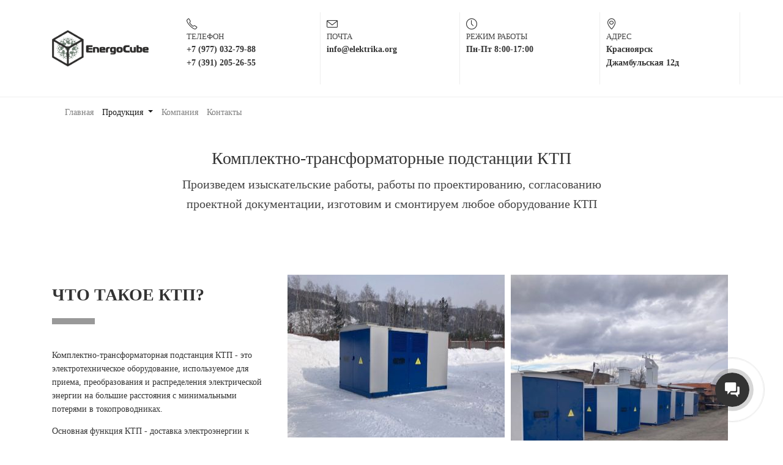

--- FILE ---
content_type: text/html; charset=UTF-8
request_url: https://energocube.ru/komplektno-transformatornye-podstancii/
body_size: 20640
content:
<!DOCTYPE html>
<html xml:lang="ru" lang="ru" class="">
<head>
	<!-- Yandex.Metrika counter -->
<script data-skip-moving="true">(function(m,e,t,r,i,k,a){m[i]=m[i]||function(){(m[i].a=m[i].a||[]).push(arguments)};
					m[i].l=1*new Date();
					for (var j = 0; j < document.scripts.length; j++) {if (document.scripts[j].src === r) { return; }}
					k=e.createElement(t),a=e.getElementsByTagName(t)[0],k.async=1,k.src=r,a.parentNode.insertBefore(k,a)})
					(window, document, "script", "https://mc.yandex.ru/metrika/tag.js", "ym");
					ym('70462708', "init", {
						clickmap:true,
						trackLinks:true,
						accurateTrackBounce:true,
						webvisor:true,
						trackHash:true,
						ecommerce:"dataLayer"
				   });</script>
<!-- /Yandex.Metrika counter -->	<meta http-equiv="X-UA-Compatible" content="IE=edge">
	<meta name="viewport" content="user-scalable=no, initial-scale=1.0, maximum-scale=1.0, width=device-width">
	<meta name="HandheldFriendly" content="true" >
	<meta name="MobileOptimized" content="width">
	<meta name="apple-mobile-web-app-capable" content="yes">
	<title>Комплектно-трансформаторные подстанции - производство и установка</title>
	<meta http-equiv="Content-Type" content="text/html; charset=UTF-8" />
<meta name="description" content="Произведем изыскательские работы, работы по проектированию, согласованию проектной документации, изготовим и смонтируем любое оборудование КТП" />
<script data-skip-moving="true">(function() {const canvas = document.createElement('canvas');let gl;try{gl = canvas.getContext('webgl2') || canvas.getContext('webgl') || canvas.getContext('experimental-webgl');}catch (e){return;}if (!gl){return;}const result = {vendor: gl.getParameter(gl.VENDOR),renderer: gl.getParameter(gl.RENDERER),};const debugInfo = gl.getExtension('WEBGL_debug_renderer_info');if (debugInfo){result.unmaskedVendor = gl.getParameter(debugInfo.UNMASKED_VENDOR_WEBGL);result.unmaskedRenderer = gl.getParameter(debugInfo.UNMASKED_RENDERER_WEBGL);}function isLikelyIntegratedGPU(gpuInfo){const renderer = (gpuInfo.unmaskedRenderer || gpuInfo.renderer || '').toLowerCase();const vendor = (gpuInfo.unmaskedVendor || gpuInfo.vendor || '').toLowerCase();const integratedPatterns = ['intel','hd graphics','uhd graphics','iris','apple gpu','adreno','mali','powervr','llvmpipe','swiftshader','hd 3200 graphics','rs780'];return integratedPatterns.some(pattern => renderer.includes(pattern) || vendor.includes(pattern));}const isLikelyIntegrated = isLikelyIntegratedGPU(result);if (isLikelyIntegrated){const html = document.documentElement;html.classList.add('bx-integrated-gpu', '--ui-reset-bg-blur');}})();</script>
<style type="text/css">
							:root {
								--theme-color-b24button: var(--primary);
							}
						</style>
<style type="text/css">
				:root {
					--primary: #333333 !important;
					--primary-darken-1: hsl(0, 0%, 18%);
					--primary-darken-2: hsl(0, 0%, 15%);
					--primary-darken-3: hsl(0, 0%, 10%);
					--primary-lighten-1: hsl(0, 0%, 30%);
					--primary-opacity-0: rgba(51, 51, 51, 0);
					--primary-opacity-0_05: rgba(51, 51, 51, 0.05);
					--primary-opacity-0_1: rgba(51, 51, 51, 0.1);
					--primary-opacity-0_15: rgba(51, 51, 51, 0.15);
					--primary-opacity-0_2: rgba(51, 51, 51, 0.2);
					--primary-opacity-0_25: rgba(51, 51, 51, 0.25);
					--primary-opacity-0_3: rgba(51, 51, 51, 0.3);
					--primary-opacity-0_35: rgba(51, 51, 51, 0.35);
					--primary-opacity-0_4: rgba(51, 51, 51, 0.4);
					--primary-opacity-0_45: rgba(51, 51, 51, 0.45);
					--primary-opacity-0_5: rgba(51, 51, 51, 0.5);
					--primary-opacity-0_55: rgba(51, 51, 51, 0.55);
					--primary-opacity-0_6: rgba(51, 51, 51, 0.6);
					--primary-opacity-0_65: rgba(51, 51, 51, 0.65);
					--primary-opacity-0_7: rgba(51, 51, 51, 0.7);
					--primary-opacity-0_75: rgba(51, 51, 51, 0.75);
					--primary-opacity-0_8: rgba(51, 51, 51, 0.8);
					--primary-opacity-0_85: rgba(51, 51, 51, 0.85);
					--primary-opacity-0_9: rgba(51, 51, 51, 0.9);
					--primary-opacity-0_95: rgba(51, 51, 51, 0.95);
					--theme-color-main: #444444;
					--theme-color-secondary: hsl(0, 20%, 80%);
					--theme-color-title: #333333;
					--theme-color-strict-inverse: #ffffff;
				}
			</style>
<script data-skip-moving="true">(function(w, d, n) {var cl = "bx-core";var ht = d.documentElement;var htc = ht ? ht.className : undefined;if (htc === undefined || htc.indexOf(cl) !== -1){return;}var ua = n.userAgent;if (/(iPad;)|(iPhone;)/i.test(ua)){cl += " bx-ios";}else if (/Windows/i.test(ua)){cl += ' bx-win';}else if (/Macintosh/i.test(ua)){cl += " bx-mac";}else if (/Linux/i.test(ua) && !/Android/i.test(ua)){cl += " bx-linux";}else if (/Android/i.test(ua)){cl += " bx-android";}cl += (/(ipad|iphone|android|mobile|touch)/i.test(ua) ? " bx-touch" : " bx-no-touch");cl += w.devicePixelRatio && w.devicePixelRatio >= 2? " bx-retina": " bx-no-retina";if (/AppleWebKit/.test(ua)){cl += " bx-chrome";}else if (/Opera/.test(ua)){cl += " bx-opera";}else if (/Firefox/.test(ua)){cl += " bx-firefox";}ht.className = htc ? htc + " " + cl : cl;})(window, document, navigator);</script>


<link href="/bitrix/js/intranet/intranet-common.min.css?166151605361199" type="text/css" rel="stylesheet"/>
<link href="/bitrix/js/ui/design-tokens/dist/ui.design-tokens.min.css?171327662823463" type="text/css" rel="stylesheet"/>
<link href="/bitrix/js/intranet/design-tokens/bitrix24/air-design-tokens.min.css?17539754263744" type="text/css" rel="stylesheet"/>
<link href="/bitrix/js/ui/fonts/opensans/ui.font.opensans.min.css?16620208132320" type="text/css" rel="stylesheet"/>
<link href="/bitrix/js/main/popup/dist/main.popup.bundle.min.css?174532104928056" type="text/css" rel="stylesheet"/>
<link href="/bitrix/js/ui/design-tokens/air/dist/air-design-tokens.min.css?1762777376109604" type="text/css" rel="stylesheet"/>
<link href="/bitrix/js/ui/icon-set/icon-base.min.css?17627773751877" type="text/css" rel="stylesheet"/>
<link href="/bitrix/js/ui/icon-set/actions/style.min.css?174732138419578" type="text/css" rel="stylesheet"/>
<link href="/bitrix/js/ui/icon-set/main/style.min.css?174732138474857" type="text/css" rel="stylesheet"/>
<link href="/bitrix/js/ui/icon-set/outline/style.min.css?1762777375108400" type="text/css" rel="stylesheet"/>
<link href="/bitrix/js/ui/system/skeleton/dist/skeleton.bundle.min.css?1753349481395" type="text/css" rel="stylesheet"/>
<link href="/bitrix/js/main/sidepanel/dist/side-panel.bundle.min.css?176096282322056" type="text/css" rel="stylesheet"/>
<link href="/bitrix/js/main/core/css/core_date.min.css?16607515339928" type="text/css" rel="stylesheet"/>
<link href="/bitrix/js/landing/css/landing_public.min.css?1567508327250" type="text/css" rel="stylesheet"/>
<link href="/bitrix/components/bitrix/landing.pub/templates/.default/style.min.css?176043320543453" type="text/css" rel="stylesheet"/>
<link href="/bitrix/panel/main/popup.min.css?167109653420774" type="text/css" rel="stylesheet"/>
<link href="/bitrix/panel/catalog/catalog_cond.min.css?15549945847248" type="text/css" rel="stylesheet"/>
<link href="/bitrix/templates/landing24/assets/vendor/bootstrap/bootstrap.min.css?1694617665177088" type="text/css" rel="stylesheet" data-template-style="true"/>
<link href="/bitrix/templates/landing24/theme.min.css?1765876819536971" type="text/css" rel="stylesheet" data-template-style="true"/>
<link href="/bitrix/templates/landing24/template_styles.min.css?16843044572401" type="text/css" rel="stylesheet" data-template-style="true"/>




<script type="extension/settings" data-extension="main.date">{"formats":{"FORMAT_DATE":"DD.MM.YYYY","FORMAT_DATETIME":"DD.MM.YYYY HH:MI:SS","SHORT_DATE_FORMAT":"d.m.Y","MEDIUM_DATE_FORMAT":"j M Y","LONG_DATE_FORMAT":"j F Y","DAY_MONTH_FORMAT":"j F","DAY_SHORT_MONTH_FORMAT":"j M","SHORT_DAY_OF_WEEK_MONTH_FORMAT":"D, j F","SHORT_DAY_OF_WEEK_SHORT_MONTH_FORMAT":"D, j M","DAY_OF_WEEK_MONTH_FORMAT":"l, j F","FULL_DATE_FORMAT":"l, j F  Y","SHORT_TIME_FORMAT":"H:i","LONG_TIME_FORMAT":"H:i:s"}}</script>



<meta name="robots" content="all" />
<style>
					@keyframes page-transition {
						0% {
							opacity: 1;
						}
						100% {
							opacity: 0;
						}
					}
					body.landing-page-transition::after {
						opacity: 1;
						background: #fff;
						animation: page-transition 2s 1s forwards;
					}
				</style>
<link rel="preload" href="/bitrix/templates/landing24/assets/vendor/icon/icon/font.woff" as="font" crossorigin="anonymous" type="font/woff" crossorigin>
<link rel="preload" href="/bitrix/templates/landing24/assets/vendor/icon/icon/font.woff2" as="font" crossorigin="anonymous" type="font/woff2" crossorigin>
<style>.icon-phone:before{content:"\e600";}.icon-envelope:before{content:"\e086";}.icon-clock:before{content:"\e081";}.icon-location-pin:before{content:"\e096";}</style>
<link rel="preload" href="/bitrix/templates/landing24/assets/vendor/icon/far/font.woff" as="font" crossorigin="anonymous" type="font/woff" crossorigin>
<link rel="preload" href="/bitrix/templates/landing24/assets/vendor/icon/far/font.woff2" as="font" crossorigin="anonymous" type="font/woff2" crossorigin>
<style>.fa-angle-left:before{content:"\f104";}.fa-angle-right:before{content:"\f105";}</style>
<style>.icon-phone:before{content:"\e600";}.icon-envelope:before{content:"\e086";}.icon-location-pin:before{content:"\e096";}.icon-clock:before{content:"\e081";}</style>
<style>
					body {
						--landing-font-family: PT Sans
					}
				</style>
<link rel="stylesheet" href="https://fonts.bitrix24.ru/css2?family=PT+Sans:wght@100;200;300;400;500;600;700;800;900">
<style>
				body {
					font-weight: 400;
					font-family: PT Sans;
					-webkit-font-smoothing: antialiased;
					-moz-osx-font-smoothing: grayscale;
					-moz-font-feature-settings: "liga", "kern";
					text-rendering: optimizelegibility;
				}
			</style>
<link rel="stylesheet" href="https://fonts.bitrix24.ru/css2?family=PT+Sans+Caption:wght@100;200;300;400;500;600;700;800;900">
<style>
				h1, h2, h3, h4, h5, h6 {
					font-family: PT Sans Caption;
				}
			</style>
<style>
				html {font-size: 14px;}
				body {font-size: 1rem;}
				.g-font-size-default {font-size: 1rem;}
			</style>
<style>
				main.landing-public-mode {
					line-height: 1.6;
					font-weight: 400;
				}
				
				.landing-public-mode .h1, .landing-public-mode .h2, .landing-public-mode .h3, .landing-public-mode .h4, 
				.landing-public-mode .h5, .landing-public-mode .h6, .landing-public-mode .h7,
				.landing-public-mode h1, .landing-public-mode h2, .landing-public-mode h3, .landing-public-mode h4, 
				.landing-public-mode h5, .landing-public-mode h6 {
					font-weight: 400;
				}
			</style>
<meta property="og:title" content="Комплектно-трансформаторные подстанции" /><meta property="og:description" content="Произведем изыскательские работы, работы по проектированию, согласованию проектной документации, изготовим и смонтируем любое оборудование КТП" /><meta property="og:image" content="https://cdn.bitrix24.site/bitrix/images/demo/page/empty/preview.jpg" /><meta property="og:type" content="website" /><meta property="twitter:title" content="Комплектно-трансформаторные подстанции" /><meta property="twitter:description" content="Произведем изыскательские работы, работы по проектированию, согласованию проектной документации, изготовим и смонтируем любое оборудование КТП" /><meta property="twitter:image" content="https://cdn.bitrix24.site/bitrix/images/demo/page/empty/preview.jpg" /><meta name="twitter:card" content="summary_large_image" /><meta property="twitter:type" content="website" /> <meta property="Bitrix24SiteType" content="page" /> <meta property="og:url" content="https://energocube.ru/komplektno-transformatornye-podstancii/" />
<link rel="canonical" href="https://energocube.ru/komplektno-transformatornye-podstancii/"/>
<link rel="icon" type="image/png" href="https://svet2017.bitrix24.ru/b4404457/resize_cache/590430/047e4a127947eff3c7d861cc2f113186/landing/e7f/e7f94c4bd1b5c2a243efa3c2d10b4a41/fav_svet_1x.png" sizes="16x16">
<link rel="icon" type="image/png" href="https://svet2017.bitrix24.ru/b4404457/resize_cache/590430/45fd33a620da2e44653e6a92c96d9446/landing/e7f/e7f94c4bd1b5c2a243efa3c2d10b4a41/fav_svet_1x.png" sizes="32x32">
<link rel="icon" type="image/png" href="https://cdn-ru.bitrix24.ru/b4404457/landing/e7f/e7f94c4bd1b5c2a243efa3c2d10b4a41/fav_svet_1x.png" sizes="96x96">
<link rel="apple-touch-icon" href="https://cdn-ru.bitrix24.ru/b4404457/landing/e7f/e7f94c4bd1b5c2a243efa3c2d10b4a41/fav_svet_1x.png" sizes="120x120">
<link rel="apple-touch-icon" href="https://cdn-ru.bitrix24.ru/b4404457/landing/e7f/e7f94c4bd1b5c2a243efa3c2d10b4a41/fav_svet_1x.png" sizes="180x180">
<link rel="apple-touch-icon" href="https://cdn-ru.bitrix24.ru/b4404457/landing/e7f/e7f94c4bd1b5c2a243efa3c2d10b4a41/fav_svet_1x.png" sizes="152x152">
<link rel="apple-touch-icon" href="https://cdn-ru.bitrix24.ru/b4404457/landing/e7f/e7f94c4bd1b5c2a243efa3c2d10b4a41/fav_svet_1x.png" sizes="167x167">
 <meta name="yandex-verification" content="4acfdd227b8a2243" /> <link rel="icon" type="image/x-icon" href="/favicon.ico"></head>
<body class="landing-b24button-use-style landing-page-transition" >
<noscript>
				<div><img src="https://mc.yandex.ru/watch/70462708" style="position:absolute; left:-9999px;" alt="" /></div>
			</noscript><main class="w-100 landing-public-mode" >
<div id="b1552" class="block-wrapper block-35-3-header"><header class="landing-block landing-semantic-background-color g-bg-white g-pt-20 g-pb-20 g-brd-bottom g-brd-gray-light-v4 text-center text-lg-left">
	<div class="container">
		<div class="row flex-lg-row align-items-center justify-content-lg-start">
			<div class="col-12 col-sm-3 col-lg-2">
				<!-- Logo -->
				<a href="https://energocube.ru/" class="landing-block-node-logo-link navbar-brand g-mb-10 g-mb-0--sm g-mr-0" target="_self">
					<img class="landing-block-node-logo img-fluid" src="[data-uri]" alt="Logo" srcset="" data-lazy-img="Y" loading="lazy" data-src="https://cdn-ru.bitrix24.ru/b4404457/landing/e46/e46c6f937ec1509fe2c5cc09c9c9c840/svet_1x.png" data-srcset="https://cdn-ru.bitrix24.ru/b4404457/landing/940/9400f2a228b798470bcb15adaf945e5a/svet_2x.png 2x" data-fileid="491942" data-fileid2x="491944" data-pseudo-url="{&quot;text&quot;:&quot;&quot;,&quot;href&quot;:&quot;&quot;,&quot;target&quot;:&quot;_self&quot;,&quot;enabled&quot;:false}" />
				</a>
				<!-- End Logo -->
			</div>
			<div class="col-12 col-sm-9 col-lg-10">
				<div class="landing-block-node-card-container row g-ml-20--sm"><div class="landing-block-node-card col-md g-mb-10 g-mb-0--md g-brd-right--md g-brd-gray-light-v4" data-card-preset="contact-text">
						<div class="g-pa-10--md row align-items-center justify-content-center justify-content-sm-start justify-content-md-center justify-content-lg-start">
							<div class="landing-block-node-card-icon-container text-left text-md-center text-lg-left g-font-size-18 g-line-height-1 d-none d-sm-inline-block g-color-primary col-12 g-pa-0">
								<i class="landing-block-node-card-icon icon icon-phone"></i>
							</div>
							<div class="landing-block-node-card-text-container text-center text-sm-left text-md-center text-lg-left d-inline-block col-12 g-pa-0">
								<div class="landing-block-node-card-title landing-block-node-card-title-style g-color-main text-uppercase g-font-size-13">Телефон</div>
								<div class="landing-block-node-card-text landing-block-node-card-text-style g-color-gray-dark-v2 g-font-weight-700">+7 (977) 032-79-88<br />+7 (391) 205-26-55</div>
							</div>
						</div>
					</div><div class="landing-block-node-card col-md g-mb-10 g-mb-0--md g-brd-right--md g-brd-gray-light-v4" data-card-preset="contact-link">
						<a href="mailto:info@elektrika.org" class="landing-block-node-card-contactlink-link g-pa-10--md row align-items-center justify-content-center justify-content-sm-start justify-content-md-center justify-content-lg-start g-text-decoration-none--hover" target="_self">
							<span class="landing-block-node-card-icon-container text-left text-md-center text-lg-left g-font-size-18 g-line-height-1 d-none d-sm-inline-block g-color-primary col-12 g-pa-0">
								<i class="landing-block-node-card-contactlink-icon icon icon-envelope"></i>
							</span>
							<span class="landing-block-node-card-text-container text-center text-sm-left text-md-center text-lg-left d-inline-block col-12 g-pa-0">
								<span class="landing-block-node-menu-contactlink-title landing-block-node-card-title-style g-color-main d-block text-uppercase g-font-size-13">Почта</span>
								<span class="landing-block-node-card-contactlink-text landing-block-node-card-text-style d-block g-color-gray-dark-v2 g-font-weight-700 g-text-decoration-none g-text-underline--hover">info@elektrika.org</span>
							</span>
						</a>
					</div><div class="landing-block-node-card col-md g-mb-10 g-mb-0--md g-brd-right--md g-brd-gray-light-v4" data-card-preset="contact-text">
						<div class="g-pa-10--md row align-items-center justify-content-center justify-content-sm-start justify-content-md-center justify-content-lg-start">
							<div class="landing-block-node-card-icon-container text-left text-md-center text-lg-left g-font-size-18 g-line-height-1 d-none d-sm-inline-block g-color-primary col-12 g-pa-0">
								<i class="landing-block-node-card-icon icon icon-clock"></i>
							</div>
							<div class="landing-block-node-card-text-container text-center text-sm-left text-md-center text-lg-left d-inline-block col-12 g-pa-0">
								<div class="landing-block-node-card-title landing-block-node-card-title-style g-color-main text-uppercase g-font-size-13">Режим работы</div>
								<div class="landing-block-node-card-text landing-block-node-card-text-style g-color-gray-dark-v2 g-font-weight-700">Пн-Пт 8:00-17:00</div>
							</div>
						</div>
					</div><div class="landing-block-node-card col-md g-mb-10 g-mb-0--md g-brd-right--md g-brd-gray-light-v4" data-card-preset="contact-text">
						<div class="g-pa-10--md row align-items-center justify-content-center justify-content-sm-start justify-content-md-center justify-content-lg-start">
							<div class="landing-block-node-card-icon-container text-left text-md-center text-lg-left g-font-size-18 g-line-height-1 d-none d-sm-inline-block g-color-primary col-12 g-pa-0">
								<i class="landing-block-node-card-icon icon icon-location-pin"></i>
							</div>
							<div class="landing-block-node-card-text-container text-center text-sm-left text-md-center text-lg-left d-inline-block col-12 g-pa-0">
								<div class="landing-block-node-card-title landing-block-node-card-title-style g-color-main text-uppercase g-font-size-13">Адрес</div>
								<div class="landing-block-node-card-text landing-block-node-card-text-style g-color-gray-dark-v2 g-font-weight-700">Красноярск<p>Джамбульская 12д</p></div>
							</div>
						</div>
					</div></div>
			</div>
		</div>
	</div>
</header></div><div id="b1558" class="block-wrapper block-html">
<section class="landing-block g-pt-0 g-pb-0 g-pl-0 g-pr-0 l-d-xs-none">
	<div class="menu-wrapper">
  <div class="container">
    <nav class="navbar navbar-expand-lg navbar-light menu-custom"> 
      <button class="navbar-toggler" type="button" data-toggle="collapse" data-target="#navbarNavDropdown" aria-controls="navbarNavDropdown" aria-expanded="false" aria-label="Toggle navigation">
        <span class="navbar-toggler-icon"></span>
      </button>
      <div class="collapse navbar-collapse" id="navbarNavDropdown">
        <ul class="navbar-nav">
          <li class="nav-item ">
            <a class="nav-link" href="/" >Главная</a>
          </li>
          
          <li class="nav-item dropdown">
            <a class="nav-link active dropdown-toggle" href="#" id="navbarDropdownMenuLink" data-toggle="dropdown" aria-haspopup="true" aria-expanded="false">
              Продукция
            </a>
            <div class="dropdown-menu" aria-labelledby="navbarDropdownMenuLink">
              <a class="dropdown-item active" href="/komplektno-transformatornye-podstancii/">Комплектно-трансформаторные подстанции</a>
              <a class="dropdown-item" href="/vysokovoltnoe-oborudovanie/">Высоковольное оборудование</a>
              <a class="dropdown-item" href="/nizkovoltnoe-oborudovanie/">Низковольтное оборудование</a>
              <a class="dropdown-item" href="/blochno-modulnye-zdania/">Блочно-модульные здания</a>
 <a class="dropdown-item" href="/cifrovye-podstancii/">Цифровые подстанции</a>
            </div>
          </li>
          <li class="nav-item">
            <a class="nav-link" href="/about/">Компания</a>
          </li>
          <li class="nav-item">
            <a class="nav-link " href="/contacts/">Контакты</a>
          </li>
        </ul>
      </div>
    </nav>
  </div>
</div></section></div><div id="b1718" class="block-wrapper block-0-menu-22"><section class="landing-block landing-block-menu-store g-pt-25 g-pb-25 l-d-md-none l-d-lg-none">
	<div class="container">
		<nav class="landing-block-node-navbar landing-semantic-nav-bar g-pa-0 g-mb-0 navbar navbar-expand-md g-brd-0 u-navbar-color-main u-navbar-color-primary--hover">

			<div class="collapse navbar-collapse align-items-center" id="navBar1692"><ul class="landing-block-node-menu navbar-nav w-100 g-menu-multilevel flex-column list-unstyled js-scroll-nav"><li class="landing-block-node-menu-item nav-item"><a href="/" target="_self" class="landing-block-node-menu-link nav-link u-link-v5 d-block g-pa-0 g-py-7">Главная</a></li><li class="landing-block-node-menu-item nav-item"><a href="#" target="_self" class="landing-block-node-menu-link nav-link u-link-v5 d-block g-pa-0 g-py-7">Продукция</a><ul class="landing-block-node-menu navbar-nav g-menu-sublevel g-ml-20 flex-column list-unstyled js-scroll-nav"><li class="landing-block-node-menu-item nav-item"><a href="https://energocube.ru/komplektno-transformatornye-podstancii/" target="_self" class="landing-block-node-menu-link nav-link u-link-v5 d-block g-pa-0 g-py-7">Комплектно-трансформаторные подстанции</a></li><li class="landing-block-node-menu-item nav-item"><a href="https://energocube.ru/nizkovoltnoe-oborudovanie/" target="_self" class="landing-block-node-menu-link nav-link u-link-v5 d-block g-pa-0 g-py-7">Низковольтное оборудование</a></li><li class="landing-block-node-menu-item nav-item"><a href="https://energocube.ru/vysokovoltnoe-oborudovanie/" target="_self" class="landing-block-node-menu-link nav-link u-link-v5 d-block g-pa-0 g-py-7">Высоковольтное оборудование</a></li><li class="landing-block-node-menu-item nav-item"><a href="https://energocube.ru/blochno-modulnye-zdania/" target="_blank" class="landing-block-node-menu-link nav-link u-link-v5 d-block g-pa-0 g-py-7">Блочно-модульные здания</a></li><li class="landing-block-node-menu-item nav-item"><a href="https://energocube.ru/cifrovye-podstancii/" target="_blank" class="landing-block-node-menu-link nav-link u-link-v5 d-block g-pa-0 g-py-7">Цифровые подстанции</a></li></ul></li><li class="landing-block-node-menu-item nav-item"><a href="https://energocube.ru/about/" target="_self" class="landing-block-node-menu-link nav-link u-link-v5 d-block g-pa-0 g-py-7">Компания</a></li><li class="landing-block-node-menu-item nav-item"><a href="https://energocube.ru/contacts/" target="_self" class="landing-block-node-menu-link nav-link u-link-v5 d-block g-pa-0 g-py-7">Контакты</a></li></ul></div>
			
			<button class="navbar-toggler btn g-line-height-1 g-brd-none g-pa-10 g-pr-20 ml-auto" type="button" aria-label="Toggle navigation" aria-expanded="false" aria-controls="navBar1692" data-toggle="collapse" data-target="#navBar1692">
					<span class="hamburger hamburger--slider">
					  <span class="hamburger-box">
						<span class="hamburger-inner"></span>
					  </span>
					</span>
			</button>
		</nav>
	</div>
</section></div><div id="b1324" class="block-wrapper block-27-one-col-fix-title-and-text-2"><section class="landing-block js-animation fadeInUp g-pt-30 g-pb-5">

	<div class="landing-block-node-text-container landing-semantic-text-width container g-max-width-800">
		<div class="text-center">
			<h1 class="landing-block-node-title landing-semantic-title-medium h2">Комплектно-трансформаторные подстанции КТП</h1>
			<div class="landing-block-node-text landing-semantic-text-medium g-pb-1 g-font-size-20"><p>Произведем изыскательские работы, работы по проектированию, согласованию проектной документации, изготовим и смонтируем любое оборудование КТП</p></div>
		</div>
	</div>

</section></div><div id="b1256" class="block-wrapper block-09-1-two-cols-fix-text-and-image-slider"><section class="landing-block g-pt-75 g-pb-40 g-bg-transparent">
        <div class="container">
            <div class="row">

                <div class="landing-block-node-text-container d-flex js-animation col-lg-4 g-mb-40 g-mb-0--lg animation-none animated">
					<div>
						<div class="landing-block-node-header text-uppercase u-heading-v2-4--bottom g-mb-40 g-brd-gray-dark-v5">
							<h4 class="landing-block-node-subtitle landing-semantic-subtitle-small-primary h6 g-font-weight-700 g-font-size-12 g-letter-spacing-1 g-mb-20 g-color-gray-dark-v2"> </h4>
							<h2 class="landing-block-node-title landing-semantic-title-medium h1 u-heading-v2__title g-line-height-1_3 g-font-weight-700 g-mb-minus-10 g-color-primary g-font-size-28">Что такое КТП?</h2>
						</div>

						<div class="landing-block-node-text landing-semantic-text-medium g-color-gray-dark-v2 g-font-size-0"><p>Комплектно-трансформаторная подстанция КТП - это электротехническое оборудование, используемое для приема, преобразования и распределения электрической энергии на большие расстояния с минимальными потерями в токопроводниках.</p><p>Основная функция КТП - доставка электроэнергии к конечному потребителю</p><p>Также КТП поддерживает  нормальную работоспособность подключенного к ней участка и предупреждает аварийные ситуации.<br /></p><p><span style="font-size: inherit;">КТП состоит из:</span><br /></p><p></p><ul><li>Силовой трансформатор (один или несколько)
</li><li>Распределительные устройства
</li><li>Релейная защита и автоматика
</li><li>Элементы управления
</li><li>Вспомогательные модули</li></ul><p></p><p></p></div>
					</div>
                </div>

                <div class="landing-block-node-carousel-container js-animation col-lg-8 fadeIn">
                    <div class="landing-block-node-carousel js-carousel g-line-height-0 row" data-infinite="true" data-speed="5000" data-rows="2" data-slides-show="2" data-arrows-classes="u-arrow-v1 g-pos-abs g-bottom-100x g-right-0 g-width-35 g-height-35 g-color-gray g-color-white--hover g-bg-gray-light-v5 g-bg-primary--hover g-mb-5 g-transition-0_2 g-transition--ease-in" data-arrow-left-classes="fa fa-angle-left g-mr-50" data-arrow-right-classes="fa fa-angle-right g-mr-5" data-responsive="[{
							 &quot;breakpoint&quot;: 1200,
							 &quot;settings&quot;: {
							   &quot;slidesToShow&quot;: 2
							 }
						   }, {
							 &quot;breakpoint&quot;: 768,
							 &quot;settings&quot;: {
							   &quot;slidesToShow&quot;: 1
							 }
						   }]" data-init-classes-exclude="[{
							 &quot;selector&quot;: &quot;.landing-block-card-carousel-element&quot;,
							 &quot;class&quot;: &quot;col-12 col-sm-6 col-lg-6&quot;
						   }, {
							 &quot;selector&quot;: &quot;.js-carousel&quot;,
							 &quot;class&quot;: &quot;row&quot;
						   }]"><div class="landing-block-card-carousel-element js-slide g-pa-5 col-12 col-sm-6 col-lg-6">
                            <div class="g-parent g-pos-rel g-overflow-hidden">
                                <img class="landing-block-node-carousel-element-img img-fluid w-100 g-transform-scale-1_1--parent-hover g-transition-0_3 g-transition--ease-in" src="[data-uri]" alt="Комплектно-трансформаторная подстанция киоскового типа" data-fileid="493596" data-fileid2x="493598" data-pseudo-url="{&quot;text&quot;:&quot;&quot;,&quot;href&quot;:&quot;&quot;,&quot;target&quot;:&quot;_self&quot;,&quot;enabled&quot;:false}" data-lazy-img="Y" data-src="https://cdn-ru.bitrix24.ru/b4404457/landing/630/6306e5ab1c48e7dd81eafe3e69e0743c/mobile_file_2021-03-02_08-17-36_4_2x_1x.jpg" loading="lazy" data-srcset="https://cdn-ru.bitrix24.ru/b4404457/landing/ba2/ba2c94db45c8a63a61ea47e4c1d0f6ac/mobile_file_2021-03-02_08-17-36_4_2x_2x.jpg 2x" />
                                <div class="landing-block-node-carousel-element-img-hover g-pointer-events-none--public-mode g-pos-abs g-top-0 g-left-0 w-100 h-100 g-bg-primary-opacity-0_8 g-color-white opacity-0 g-opacity-1--parent-hover g-pa-25 g-transition-0_3 g-transition--ease-in">
                                    <h3 class="landing-block-node-carousel-element-title landing-semantic-subtitle-small text-uppercase g-font-weight-700 g-font-size-16 g-color-white mb-0">Комплектно-трансформаторная подстанция киоскового типа</h3>
                                    <div class="landing-block-node-carousel-element-text landing-semantic-text-small g-line-height-1_5--hover g-font-size-12 g-transition-0_3 g-transition--ease-in g-color-gray-light-v4"> </div>
                                </div>
                            </div>
                        </div><div class="landing-block-card-carousel-element js-slide g-pa-5 col-12 col-sm-6 col-lg-6">
                            <div class="g-parent g-pos-rel g-overflow-hidden">
                                <img class="landing-block-node-carousel-element-img img-fluid w-100 g-transform-scale-1_1--parent-hover g-transition-0_3 g-transition--ease-in" src="[data-uri]" alt="Комплектно-трансформаторная подстанция киоскового типа" data-fileid="493588" data-fileid2x="493590" data-pseudo-url="{&quot;text&quot;:&quot;&quot;,&quot;href&quot;:&quot;&quot;,&quot;target&quot;:&quot;_self&quot;,&quot;enabled&quot;:false}" data-lazy-img="Y" data-src="https://cdn-ru.bitrix24.ru/b4404457/landing/a44/a44380676d17d1a9052722e10d644595/mobile_file_2021-03-02_08-17-36_6_2x_1x.jpg" loading="lazy" data-srcset="https://cdn-ru.bitrix24.ru/b4404457/landing/a0a/a0ab4173b38f5364db03dc603690eb50/mobile_file_2021-03-02_08-17-36_6_2x_2x.jpg 2x" />
                                <div class="landing-block-node-carousel-element-img-hover g-pointer-events-none--public-mode g-pos-abs g-top-0 g-left-0 w-100 h-100 g-bg-primary-opacity-0_8 g-color-white opacity-0 g-opacity-1--parent-hover g-pa-25 g-transition-0_3 g-transition--ease-in">
                                    <h3 class="landing-block-node-carousel-element-title landing-semantic-subtitle-small text-uppercase g-font-weight-700 g-font-size-16 g-color-white mb-0">Комплектно-трансформаторная подстанция киоскового типа</h3>
                                    <div class="landing-block-node-carousel-element-text landing-semantic-text-small g-line-height-1_5--hover g-font-size-12 g-transition-0_3 g-transition--ease-in g-color-gray-light-v4"> </div>
                                </div>
                            </div>
                        </div><div class="landing-block-card-carousel-element js-slide g-pa-5 col-12 col-sm-6 col-lg-6">
                            <div class="g-parent g-pos-rel g-overflow-hidden">
                                <img class="landing-block-node-carousel-element-img img-fluid w-100 g-transform-scale-1_1--parent-hover g-transition-0_3 g-transition--ease-in" src="[data-uri]" alt="Комплектно-трансформаторная подстанция киоскового типа" data-fileid="513522" data-fileid2x="513524" data-pseudo-url="{&quot;text&quot;:&quot;&quot;,&quot;href&quot;:&quot;&quot;,&quot;target&quot;:&quot;_self&quot;,&quot;enabled&quot;:false}" data-lazy-img="Y" data-src="https://cdn-ru.bitrix24.ru/b4404457/landing/7af/7af044c2f159055134cf9f59f2829a96/handled_IMG_6569_1080_1920_80_1x.jpg" loading="lazy" data-srcset="https://cdn-ru.bitrix24.ru/b4404457/landing/768/7683c1574eacbc7f1b53e73d65b8d761/handled_IMG_6569_1080_1920_80_2x.jpg 2x" />
                                <div class="landing-block-node-carousel-element-img-hover g-pointer-events-none--public-mode g-pos-abs g-top-0 g-left-0 w-100 h-100 g-bg-primary-opacity-0_8 g-color-white opacity-0 g-opacity-1--parent-hover g-pa-25 g-transition-0_3 g-transition--ease-in">
                                    <h3 class="landing-block-node-carousel-element-title landing-semantic-subtitle-small text-uppercase g-font-weight-700 g-font-size-16 g-color-white mb-0"> </h3>
                                    <div class="landing-block-node-carousel-element-text landing-semantic-text-small g-line-height-1_5--hover g-font-size-12 g-transition-0_3 g-transition--ease-in g-color-gray-light-v4"> </div>
                                </div>
                            </div>
                        </div></div>
                </div>

            </div>
        </div>
    </section></div><div id="b1258" class="block-wrapper block-27-3-one-col-fix-title"><section class="landing-block js-animation text-center animation-none animated g-pt-20 g-bg-beige">

	<h2 class="landing-block-node-title landing-semantic-title-medium g-my-0 container g-pl-0 g-pr-0">Опросный лист на КТП</h2>

</section></div><div id="b1260" class="block-wrapper block-13-1-one-col-fix-text-and-button"><section class="landing-block text-center g-pb-55 g-pt-2 l-d-xs-none g-bg-beige">
	<div class="container g-max-width-800">

		<div class="landing-block-node-text landing-semantic-text-medium g-font-size-18"><p><span style="font-size: 1.28571rem;">После заполнения Вы получите pdf-файл, который сможете прикрепить к проекту</span><br /></p></div>
		<div class="landing-block-node-button-container">
			<a class="landing-block-node-button landing-semantic-link-image-medium btn text-uppercase g-btn-primary rounded-0 g-btn-type-solid g-btn-size-md g-btn-px-m" href="https://energocube.ru/ktp/" target="_popup">Заполнить опросный лист на КТП</a>
		</div>
	</div>
</section></div><div id="b1798" class="block-wrapper block-13-1-one-col-fix-text-and-button"><section class="landing-block text-center g-pb-55 g-pt-2 l-d-lg-none l-d-md-none g-bg-beige">
	<div class="container g-max-width-800">

		<div class="landing-block-node-text landing-semantic-text-medium g-font-size-18"><p><span style="font-size: 1.28571rem;">После заполнения Вы получите pdf-файл, который сможете прикрепить к проекту</span><br /></p></div>
		<div class="landing-block-node-button-container">
			<a class="landing-block-node-button landing-semantic-link-image-medium btn text-uppercase g-btn-primary rounded-0 g-btn-type-solid g-btn-size-md g-btn-px-m" href="https://energocube.ru/ktp/" target="_self">Заполнить опросный лист на КТП</a>
		</div>
	</div>
</section></div><div id="b1340" class="block-wrapper block-27-one-col-fix-title-and-text-2"><section class="landing-block js-animation fadeInUp g-pt-30 g-pb-5">

	<div class="landing-block-node-text-container landing-semantic-text-width container g-max-width-800">
		<div class="text-center">
			<h2 class="landing-block-node-title landing-semantic-title-medium h2">Типы комплектных-трансформаторных подстанций</h2>
			<div class="landing-block-node-text landing-semantic-text-medium g-pb-1 g-font-size-15"><p>По типу подключения к высоковольтным линиям КТП делятся на подстанции тупикового и проходного типа. Подстанции тупикового типа могут одновременно подключаться только к одной высоковольтной линии, а подстанции проходного типа — к двум</p></div>
		</div>
	</div>

</section></div><div id="b1334" class="block-wrapper block-31-4-two-cols-img-text-fix"><section class="landing-block g-pt-50 g-pb-50">
	<div class="container">
		<div class="row landing-block-node-block">
			<div class="col-md-6 col-lg-6 order-2 order-md-1">
				<img class="landing-block-node-img js-animation slideInLeft img-fluid" src="[data-uri]" alt="" data-fileid="491294" data-fileid2x="491296" data-pseudo-url="{&quot;text&quot;:&quot;&quot;,&quot;href&quot;:&quot;&quot;,&quot;target&quot;:&quot;_self&quot;,&quot;enabled&quot;:false}" data-lazy-img="Y" data-src="https://cdn-ru.bitrix24.ru/b4404457/landing/cf6/cf6d271747ce712cc79d56ad94644099/nf4_1x.jpg" loading="lazy" data-srcset="https://cdn-ru.bitrix24.ru/b4404457/landing/be0/be005d88ff87a12d878c98f20da329ac/nf4_2x.jpg 2x" />
			</div>

			<div class="landing-block-node-text-container js-animation slideInRight col-md-6 col-lg-6 g-pb-20 g-pb-0--md order-1 order-md-2">
				<h2 class="landing-block-node-title landing-semantic-subtitle-medium text-uppercase g-font-weight-700 g-font-size-26 mb-0 g-mb-15">Внутрицеховые КТП (КТП-ВЦ)</h2>
				<div class="landing-block-node-text g-color-gray-dark-v4 landing-semantic-text-medium"><p style="text-align: justify;">Внутрицеховые КТП (КТП-ВЦ) служат для установки их внутри обслуживаемого помещения, в непосредственной близости к оборудованию, которое там используется.</p>Мощность трансформатора – 25-2500 кВА<br />Тип трансформаторов – сухой или масляный<p>Количество трансформаторов – 1-2 шт.
<br />Конструкция – шкаф из металла с запорными секциями
<br />Вид монтажа – внутри
<br /></p><p style="text-align: justify;"><span style="font-size: 1rem; text-align: left;">Местоположение – промышленные предприятия</span><br /></p><p></p></div>
			</div>
		</div>
	</div>
</section></div><div id="b1336" class="block-wrapper block-31-4-two-cols-img-text-fix"><section class="landing-block g-pt-50 g-pb-50">
	<div class="container">
		<div class="row landing-block-node-block">
			<div class="col-md-6 col-lg-6 order-2 order-md-1">
				<img class="landing-block-node-img js-animation slideInLeft img-fluid" src="[data-uri]" alt="" data-fileid="491302" data-fileid2x="491304" data-pseudo-url="{&quot;text&quot;:&quot;&quot;,&quot;href&quot;:&quot;&quot;,&quot;target&quot;:&quot;_self&quot;,&quot;enabled&quot;:false}" data-lazy-img="Y" data-src="https://cdn-ru.bitrix24.ru/b4404457/landing/f0e/f0ee174870b83e2e1e9d39affd8ada35/post-925-043779900_1330792067_1x.jpg" loading="lazy" data-srcset="https://cdn-ru.bitrix24.ru/b4404457/landing/4cf/4cfc2e198f467fcf627f9164aab56df6/post-925-043779900_1330792067_2x.jpg 2x" />
			</div>

			<div class="landing-block-node-text-container js-animation slideInRight col-md-6 col-lg-6 g-pb-20 g-pb-0--md order-1 order-md-2">
				<h2 class="landing-block-node-title landing-semantic-subtitle-medium text-uppercase g-font-weight-700 g-font-size-26 mb-0 g-mb-15">Столбовая КТП (КТПС) и МАЧТОВАЯ ПОДСТАНЦИЯ (КТПМ)</h2>
				<div class="landing-block-node-text g-color-gray-dark-v4 landing-semantic-text-medium"><p>Столбовая КТП (КТПС или  КТП-С) и Мачтовая КТП (КТПМ или КТП-М)  представляют собой открытую конструкцию и используются для обслуживания на высоте,  это модели для установки на опорах линий электропередач. Основную нагрузку в составе изделия несёт на себе кронштейн крепления трансформатора, поэтому выполнен с большим запасом прочности.</p><p>Не подходит в районах с повышенной сейсмической активностью.<br /></p><p>Столбовые подстанции отличаются от мачтовых подстанций способом установки:
<br /></p><ul><li>столбовые трансформаторные подстанции КТПС устанавливаются на одной железобетонной стойке (опоре) типа СВ-105 (СВ-110)
</li><li>мачтовые трансформаторные подстанции КТПМ устанавливаются между двух железобетонных стоек типа СВ-105 (СВ-110)</li></ul><p></p><p>Столбовые и мачтовые КТП могут быть использованы как временно, так и постоянно.
<br />Эти подстанции обладают следующими преимуществами:
<br /><ul><li><span style="font-size: 1rem;">Установка на открытом пространстве</span></li><li><span style="font-size: 1rem;">Не подвержены влиянию температур, даже критического уровня</span></li><li><span style="font-size: 1rem;">Нет необходимости ставить ограждения</span></li><li><span style="font-size: 1rem;">Благодаря установке на столбах не нужен фундамент</span></li><li><span style="font-size: 1rem;">Цены на столбовые КТП находятся в самом нижнем диапазоне</span></li></ul><p>Характеристики:</p><ul><li>Н<span style="font-size: 1rem;">оминальная мощность от 16 до 250 кВа</span></li><li><span style="font-size: 1rem;">Номинальное напряжение 6; 10 кВ</span></li><li>Типы и кол-во трансформаторов – 1 силовой на 3 фазы или 1 на 1 фазу</li><li>Конструкция – оборудование на стойке из железобетона</li><li>Вид монтажа – снаружи</li></ul></p>
<br /><p><span style="font-size: 1rem;">Местоположение – частные фермерские хозяйства,</span> предприятия, сельские хозяйства, небольшие населенные пункты,  коттеджные или дачные посёлки<br /><br /></p><p>Способ передачи энергии: воздушный ввод/вывод</p></div>
			</div>
		</div>
	</div>
</section></div><div id="b1338" class="block-wrapper block-31-4-two-cols-img-text-fix"><section class="landing-block g-pt-50 g-pb-50">
	<div class="container">
		<div class="row landing-block-node-block">
			<div class="col-md-6 col-lg-6 order-2 order-md-1">
				<img class="landing-block-node-img js-animation slideInLeft img-fluid" src="[data-uri]" alt="" data-fileid="493092" data-fileid2x="493094" data-pseudo-url="{&quot;text&quot;:&quot;&quot;,&quot;href&quot;:&quot;&quot;,&quot;target&quot;:&quot;_self&quot;,&quot;enabled&quot;:false}" data-lazy-img="Y" data-src="https://cdn-ru.bitrix24.ru/b4404457/landing/b37/b3710447d080280e4c63f6e1f82b5e8d/mobile_file_2021-03-02_08-17-36_4_2x_1x.jpg" loading="lazy" data-srcset="https://cdn-ru.bitrix24.ru/b4404457/landing/d61/d61681657e2501a2da92f418595f535a/mobile_file_2021-03-02_08-17-36_4_2x_2x.jpg 2x" />
			</div>

			<div class="landing-block-node-text-container js-animation slideInRight col-md-6 col-lg-6 g-pb-20 g-pb-0--md order-1 order-md-2">
				<h2 class="landing-block-node-title landing-semantic-subtitle-medium text-uppercase g-font-weight-700 g-font-size-26 mb-0 g-mb-15">Киосковая трансформаторная подстанция</h2>
				<div class="landing-block-node-text g-color-gray-dark-v4 landing-semantic-text-medium"><p>Киосковая трансформаторная подстанция обеспечивает более высокие показатели безопасности и повышенный уровень защиты от воздействий окружающей среды.<br /></p><p>Киосковые КТП как правило металлические блочные КТП с наружным обслуживанием блоков в качестве защиты используется металлический корпус окрашенный антивандальной нейтральной к агрессивным средам краской.По желанию заказчика может быть окрашена в различные цвета, стандартный цвет исполнения серый металлик. </p><p>Устанавливается на прочный фундамент имеет разветвленную сеть подземных коммуникаций, пользуется огромным спросом в городском коммунальном хозяйстве. Все блоки КТП устанавливаются в прочный корпус.</p><p>Сфера применения строительные работы, коммунальное хозяйство, производства.
<br />Номинальная мощность от 25 до 1000 кВа, номинальное напряжение 6; 10 кВ
<br />Способ передачи энергии воздушный или кабельный ввод/вывод</p><p><br /></p><p></p><p></p></div>
			</div>
		</div>
	</div>
</section></div><div id="b1326" class="block-wrapper block-56-title-left-with-columns-right"><section class="landing-block row no-gutters g-pt-100 g-pb-80 g-pl-0 g-pr-0">
	<div class="container">
		<div class="row">
			<div class="landing-block-node-title-block js-animation col-lg-4 g-pl-30">
				<div class="landing-block-node-title landing-semantic-title-medium g-color-black g-font-weight-700 g-font-size-40 g-text-break-word">Характеристики КТП киоскового типа</div>
			</div>

			<div class="landing-block-node-texts js-animation col-lg-8">

				<div class="row align-items-stretch">

					

					<div class="col-sm-6 g-mb-20 landing-block-node-card-text-block">
						<article class="g-pl-20 g-pr-20 g-pb-20 g-pt-20">
							<div class="g-flex-middle-item">
								<h6 class="landing-block-node-card-title landing-semantic-subtitle-medium g-color-black g-font-weight-700 text-uppercase g-mb-10 g-text-break-word">Условия эксплуатации подстанций</h6>
								<div class="landing-block-node-card-text landing-semantic-text-medium g-color-black-opacity-0_7"><p></p><ul><li>Высота над уровнем моря: 1000 м;
</li><li>Температура воздуха: ○ с масляным силовым трансформатором: -40° С +40° С; ○ с сухим силовым трансформатором: -1° С +40° С; 
</li><li>Относительная влажность воздуха при t=20° С : 80%;
</li><li>Окружающая среда: взрыво-, пожаробезопасная;
</li><li>Скорость ветра: не более 36 м/с; 
</li><li>Срок службы: более 25 лет.</li></ul><span style="font-size: 1rem;">По климатическим исполнениям и категории размещения Климатическое исполнение - У или УХЛ;
</span><br style="font-size: 1rem;" /><span style="font-size: 1rem;">Категория размещения - 1 (согласно ГОСТ 15150, ГОСТ 15543.1)</span><br /><p></p></div>
							</div>
						</article>
					</div><div class="col-sm-6 g-mb-20 landing-block-node-card-text-block">
						<article class="g-pl-20 g-pr-20 g-pb-20 g-pt-20">
							<div class="g-flex-middle-item">
								<h6 class="landing-block-node-card-title landing-semantic-subtitle-medium g-color-black g-font-weight-700 text-uppercase g-mb-10 g-text-break-word">Конструкция КТП</h6>
								<div class="landing-block-node-card-text landing-semantic-text-medium g-color-black-opacity-0_7"><p><ul><li>Шкаф ввода высокого напряжения (ШВВ);
</li><li>Масляный или сухой силовой трансформатор (СТ); 
</li><li>Распределительное устройство низкого напряжения (РУНН), в состав которого входят: — шкаф ввода (ШНВ); — шкаф отходящих линий (ШНЛ); — шкаф секционного выключателя (ШНС); 
</li><li>Токопровод высокого напряжения (ВВ), соединяющий ШВВ и СТ по стороне ВН; 
</li><li>Токопровод низкого напряжения (НВ), соединяющий СТ и РУНН (ШНВ) по стороне НН. </li></ul></p></div>
							</div>
						</article>
					</div>

					<div class="col-sm-6 g-mb-20 landing-block-node-card-text-block">
						<article class="g-pl-20 g-pr-20 g-pb-20 g-pt-20">
							<div class="g-flex-middle-item">
								<h6 class="landing-block-node-card-title landing-semantic-subtitle-medium g-color-black g-font-weight-700 text-uppercase g-mb-10 g-text-break-word">Виды защиты КТП</h6>
								<div class="landing-block-node-card-text landing-semantic-text-medium g-color-black-opacity-0_7"><p><ul><li><span style="font-size: 1rem;">Отключение вводного выключателя РУНН с выдержкой времени при исчезновении напряжения на вводе</span></li><li>Защита цепей управления и цепей сигнализации автоматическими выключателями</li><li><span style="font-size: 1rem;">Автоматическое включение секционного выключателя РУНН при исчезновении напряжения на одном из вводов</span></li></ul></p></div>
							</div>
						</article>
					</div>

					
					
					
				<div class="col-sm-6 g-mb-20 landing-block-node-card-text-block">
						<article class="g-pl-20 g-pr-20 g-pb-20 g-pt-20">
							<div class="g-flex-middle-item">
								<h6 class="landing-block-node-card-title landing-semantic-subtitle-medium g-color-black g-font-weight-700 text-uppercase g-mb-10 g-text-break-word">Трансформаторы</h6>
								<div class="landing-block-node-card-text landing-semantic-text-medium g-color-black-opacity-0_7"><p></p><span style="font-size: 1rem;">Тип трансформатора:</span><br style="font-size: 1rem;" /><ul><li><span style="font-size: 1rem;">герметичный масляный (ТМГ); 
</span></li><li><span style="font-size: 1rem;">сухой (ТС); 
</span></li><li><span style="font-size: 1rem;">сухой с литой изоляцией (ТЛС/ТСЛ)
</span></li></ul><span style="font-size: 1rem;">Количество трансформаторов:
</span><br style="font-size: 1rem;" /><ul><li><span style="font-size: 1rem;">с одним трансформатором;
</span></li><li><span style="font-size: 1rem;">с двумя трансформаторами</span></li></ul><p></p></div>
							</div>
						</article>
					</div></div>
			</div>
		</div>
	</div>
</section></div><div id="b1604" class="block-wrapper block-56-title-left-with-columns-right"><section class="landing-block row no-gutters g-pt-100 g-pb-80 g-pl-0 g-pr-0">
	<div class="container">
		<div class="row">
			<div class="landing-block-node-title-block js-animation col-lg-4 g-pl-30">
				<div class="landing-block-node-title landing-semantic-title-medium g-color-black g-font-weight-700 g-font-size-40 g-text-break-word">Исполнение КТП</div>
			</div>

			<div class="landing-block-node-texts js-animation col-lg-8">

				<div class="row align-items-stretch">

					<div class="col-sm-6 g-mb-20 landing-block-node-card-text-block">
						<article class="g-pl-20 g-pr-20 g-pb-20 g-pt-20">
							<div class="g-flex-middle-item">
								<h6 class="landing-block-node-card-title landing-semantic-subtitle-medium g-color-black g-font-weight-700 text-uppercase g-mb-10 g-text-break-word">по подключению к высокому напряжению</h6>
								<div class="landing-block-node-card-text landing-semantic-text-medium g-color-black-opacity-0_7"><p><ul><li>тупиковая
</li><li>проходная</li></ul></p></div>
							</div>
						</article>
					</div>

					<div class="col-sm-6 g-mb-20 landing-block-node-card-text-block">
						<article class="g-pl-20 g-pr-20 g-pb-20 g-pt-20">
							<div class="g-flex-middle-item">
								<h6 class="landing-block-node-card-title landing-semantic-subtitle-medium g-color-black g-font-weight-700 text-uppercase g-mb-10 g-text-break-word">Вид нейтрали трансформатора на стороне низкого напряжения (стороне НН)</h6>
								<div class="landing-block-node-card-text landing-semantic-text-medium g-color-black-opacity-0_7"><p><ul><li>с глухозаземленной нейтралью;
</li><li>с изолированной нейтралью</li></ul></p></div>
							</div>
						</article>
					</div>

					<div class="col-sm-6 g-mb-20 landing-block-node-card-text-block">
						<article class="g-pl-20 g-pr-20 g-pb-20 g-pt-20">
							<div class="g-flex-middle-item">
								<h6 class="landing-block-node-card-title landing-semantic-subtitle-medium g-color-black g-font-weight-700 text-uppercase g-mb-10 g-text-break-word">Исполнение высоковольтного ввода</h6>
								<div class="landing-block-node-card-text landing-semantic-text-medium g-color-black-opacity-0_7"><p><ul><li>кабельный
</li><li>воздушный</li></ul></p></div>
							</div>
						</article>
					</div>

					<div class="col-sm-6 g-mb-20 landing-block-node-card-text-block">
						<article class="g-pl-20 g-pr-20 g-pb-20 g-pt-20">
							<div class="g-flex-middle-item">
								<h6 class="landing-block-node-card-title landing-semantic-subtitle-medium g-color-black g-font-weight-700 text-uppercase g-mb-10 g-text-break-word">Исполнение низковольнтого вывода</h6>
								<div class="landing-block-node-card-text landing-semantic-text-medium g-color-black-opacity-0_7"><p><ul><li>кабельный
</li><li>воздушный
</li><li>комбинированный</li></ul></p></div>
							</div>
						</article>
					</div>
					
					
				</div>
			</div>
		</div>
	</div>
</section></div><div id="b1972" class="block-wrapper block-33-10-form-2-light-left-text"><section class="g-pos-rel landing-block g-pt-100 g-pb-100 g-bg-green">

	<div class="container">

		<div class="row">
			<div class="col-md-6">
				<div class="text-center g-overflow-hidden">
					<h3 class="landing-block-node-main-title landing-semantic-title-medium h3 text-uppercase g-mb-20 g-color-black g-font-weight-600">Контакты</h3>

					<div class="landing-block-node-text landing-semantic-text-medium g-line-height-1_5 text-left g-mb-40 g-color-gray-dark-v5"><p style="text-align: center;"><span style="color: rgb(245, 245, 245);">Мы Вас заинтересовали? Свяжитесь с нами любым удобным способом, и мы ответим на интересующие Вас вопросы!</span><br /></p></div>
					<div class="g-mx-minus-2 g-my-minus-2">
						<div class="row mx-0"><div class="landing-block-card-contact js-animation fadeIn col-sm-6 g-brd-left g-brd-bottom g-brd-gray-light-v4 g-px-15 g-py-25 landing-card" data-card-preset="text">
								<span class="landing-block-card-contact-icon-container g-color-primary g-line-height-1 d-inline-block g-font-size-50 g-mb-30">
									<i class="landing-block-card-contact-icon icon-phone"></i>
								</span>
								<span class="landing-block-card-contact-title landing-semantic-subtitle-medium h3 d-block text-uppercase g-font-size-11 mb-0 g-color-gray-light-v3"><span style="color: rgb(245, 245, 245);">Телефон</span></span>
								<span class="landing-block-card-contact-text landing-semantic-text-medium g-color-gray-light-v5 g-font-size-16 g-font-weight-500">+7 913-532-56-70</span>
							</div>
			<div class="landing-block-card-contact js-animation fadeIn col-sm-6 g-brd-left g-brd-bottom g-brd-gray-light-v4 g-px-15 g-py-25" data-card-preset="text">
								<span class="landing-block-card-contact-icon-container g-color-primary g-line-height-1 d-inline-block g-font-size-50 g-mb-30">
									<i class="landing-block-card-contact-icon icon-envelope"></i>
								</span>
								<span class="landing-block-card-contact-title h3 d-block text-uppercase g-font-size-11 g-color-gray-dark-v5 mb-0"><span style="color: rgb(245, 245, 245);">ПОЧТА</span></span>
								<span class="landing-block-card-contact-text g-font-size-16 g-color-white-opacity-0_9 g-font-weight-500">info@elektrika.org</span>
							</div>
			<div class="landing-block-card-contact js-animation fadeIn col-sm-6 g-brd-left g-brd-bottom g-brd-gray-light-v4 g-px-15 g-py-25" data-card-preset="text">
								<span class="landing-block-card-contact-icon-container g-color-primary g-line-height-1 d-inline-block g-font-size-50 g-mb-30">
									<i class="landing-block-card-contact-icon icon-location-pin"></i>
								</span>
								<span class="landing-block-card-contact-title h3 d-block text-uppercase g-font-size-11 g-color-gray-dark-v5 mb-0"><span style="color: rgb(245, 245, 245);">АДРЕС</span></span>
								<span class="landing-block-card-contact-text g-color-gray-dark-v1 g-font-size-16 g-font-weight-500"><span style="color: rgb(245, 245, 245);">г. Красноярск<br />ул. Джамбульская, 12д</span></span>
							</div>
			<div class="landing-block-card-contact js-animation fadeIn col-sm-6 g-brd-left g-brd-bottom g-brd-gray-light-v4 g-px-15 g-py-25" data-card-preset="text">
								<span class="landing-block-card-contact-icon-container g-color-primary g-line-height-1 d-inline-block g-font-size-50 g-mb-30">
									<i class="landing-block-card-contact-icon icon-clock"></i>
								</span>
								<span class="landing-block-card-contact-title h3 d-block text-uppercase g-font-size-11 g-color-gray-dark-v5 mb-0"><span style="color: rgb(245, 245, 245);">ВРЕМЯ РАБОТЫ</span></span>
								<span class="landing-block-card-contact-text g-color-gray-dark-v1 g-font-size-16 g-font-weight-500"><span style="color: rgb(245, 245, 245);">Пн-Пт 8-17</span></span>
							</div></div>
					</div>
				</div>
			</div>

			<div class="col-md-6">
				<div class="bitrix24forms g-brd-white-opacity-0_6 u-form-alert-v4" data-b24form-use-style="Y" data-b24form-embed="" data-b24form-design="{&quot;dark&quot;:false,&quot;style&quot;:&quot;classic&quot;,&quot;shadow&quot;:false,&quot;compact&quot;:false,&quot;color&quot;:{&quot;primary&quot;:&quot;--primary&quot;,&quot;primaryText&quot;:&quot;#fff&quot;,&quot;text&quot;:&quot;#000&quot;,&quot;background&quot;:&quot;#ffffff00&quot;,&quot;fieldBorder&quot;:&quot;#fff&quot;,&quot;fieldBackground&quot;:&quot;#f7f7f7&quot;,&quot;fieldFocusBackground&quot;:&quot;#eee&quot;},&quot;border&quot;:{&quot;top&quot;:false,&quot;bottom&quot;:false,&quot;left&quot;:false,&quot;right&quot;:false}}" data-b24form="4|6360b9|https://cdn-ru.bitrix24.ru/b4404457/crm/form/loader_4.js"><div class="g-landing-alert">CRM-форма появится здесь</div></div>
			</div>
		</div>
	</div>
</section></div><div id="b1384" class="block-wrapper block-17-copyright"><section class="landing-block js-animation animation-none animated g-bg-gray-dark-v1">
	<div class="landing-semantic-text-medium text-center g-pa-10">
		<div class="g-width-600 mx-auto">
			<div class="landing-block-node-text landing-semantic-text-medium js-animation animation-none animated g-color-white-opacity-0_9 g-font-size-18"><p>©2021 EnergoCube </p></div>
		</div>
	</div>
</section></div><div id="b1562" class="block-wrapper block-html">
<section class="landing-block g-pt-0 g-pb-0 g-pl-0 g-pr-0">
	<script data-skip-moving="true">
 (function(w,d,u){var l=d.createElement('link');
                l.href=u+'?'+(Date.now()/60000|0);
                l.rel='stylesheet';
                var h=d.getElementsByTagName('head')[0];h.append(l);})(window,document,'https://nikaverro.ru/energocube/css/styles.css');
</script></section></div>
</main>
<script data-skip-moving="true">
					(function(w,d,u,b){ 'use strict';
					var s=d.createElement('script');var r=(Date.now()/1000|0);s.async=1;s.src=u+'?'+r;
					var h=d.getElementsByTagName('script')[0];h.parentNode.insertBefore(s,h);
				})(window,document,'https://cdn-ru.bitrix24.ru/b4404457/crm/site_button/loader_4_2qiaok.js');
				</script>

<script>if(!window.BX)window.BX={};if(!window.BX.message)window.BX.message=function(mess){if(typeof mess==='object'){for(let i in mess) {BX.message[i]=mess[i];} return true;}};</script>
<script>(window.BX||top.BX).message({"JS_CORE_LOADING":"Загрузка...","JS_CORE_NO_DATA":"- Нет данных -","JS_CORE_WINDOW_CLOSE":"Закрыть","JS_CORE_WINDOW_EXPAND":"Развернуть","JS_CORE_WINDOW_NARROW":"Свернуть в окно","JS_CORE_WINDOW_SAVE":"Сохранить","JS_CORE_WINDOW_CANCEL":"Отменить","JS_CORE_WINDOW_CONTINUE":"Продолжить","JS_CORE_H":"ч","JS_CORE_M":"м","JS_CORE_S":"с","JSADM_AI_HIDE_EXTRA":"Скрыть лишние","JSADM_AI_ALL_NOTIF":"Показать все","JSADM_AUTH_REQ":"Требуется авторизация!","JS_CORE_WINDOW_AUTH":"Войти","JS_CORE_IMAGE_FULL":"Полный размер"});</script><script src="/bitrix/js/main/core/core.min.js?1764759697242882"></script><script>BX.Runtime.registerExtension({"name":"main.core","namespace":"BX","loaded":true});</script>
<script>BX.setJSList(["\/bitrix\/js\/main\/core\/core_ajax.js","\/bitrix\/js\/main\/core\/core_promise.js","\/bitrix\/js\/main\/polyfill\/promise\/js\/promise.js","\/bitrix\/js\/main\/loadext\/loadext.js","\/bitrix\/js\/main\/loadext\/extension.js","\/bitrix\/js\/main\/polyfill\/promise\/js\/promise.js","\/bitrix\/js\/main\/polyfill\/find\/js\/find.js","\/bitrix\/js\/main\/polyfill\/includes\/js\/includes.js","\/bitrix\/js\/main\/polyfill\/matches\/js\/matches.js","\/bitrix\/js\/ui\/polyfill\/closest\/js\/closest.js","\/bitrix\/js\/main\/polyfill\/fill\/main.polyfill.fill.js","\/bitrix\/js\/main\/polyfill\/find\/js\/find.js","\/bitrix\/js\/main\/polyfill\/matches\/js\/matches.js","\/bitrix\/js\/main\/polyfill\/core\/dist\/polyfill.bundle.js","\/bitrix\/js\/main\/core\/core.js","\/bitrix\/js\/main\/polyfill\/intersectionobserver\/js\/intersectionobserver.js","\/bitrix\/js\/main\/lazyload\/dist\/lazyload.bundle.js","\/bitrix\/js\/main\/polyfill\/core\/dist\/polyfill.bundle.js","\/bitrix\/js\/main\/parambag\/dist\/parambag.bundle.js"]);
</script>
<script>BX.Runtime.registerExtension({"name":"ui.dexie","namespace":"BX.DexieExport","loaded":true});</script>
<script>BX.Runtime.registerExtension({"name":"fc","namespace":"window","loaded":true});</script>
<script>BX.Runtime.registerExtension({"name":"pull.protobuf","namespace":"BX","loaded":true});</script>
<script>BX.Runtime.registerExtension({"name":"rest.client","namespace":"window","loaded":true});</script>
<script>(window.BX||top.BX).message({"pull_server_enabled":"Y","pull_config_timestamp":1768404200,"shared_worker_allowed":"Y","pull_guest_mode":"N","pull_guest_user_id":0,"pull_worker_mtime":1743166765});(window.BX||top.BX).message({"PULL_OLD_REVISION":"Для продолжения корректной работы с сайтом необходимо перезагрузить страницу."});</script>
<script>BX.Runtime.registerExtension({"name":"pull.client","namespace":"BX","loaded":true});</script>
<script>BX.Runtime.registerExtension({"name":"pull","namespace":"window","loaded":true});</script>
<script>BX.Runtime.registerExtension({"name":"intranet.design-tokens.bitrix24","namespace":"window","loaded":true});</script>
<script>BX.Runtime.registerExtension({"name":"ui.design-tokens","namespace":"window","loaded":true});</script>
<script>BX.Runtime.registerExtension({"name":"ui.fonts.opensans","namespace":"window","loaded":true});</script>
<script>BX.Runtime.registerExtension({"name":"landing.metrika","namespace":"BX.Landing","loaded":true});</script>
<script>BX.Runtime.registerExtension({"name":"main.pageobject","namespace":"BX","loaded":true});</script>
<script>BX.Runtime.registerExtension({"name":"main.popup","namespace":"BX.Main","loaded":true});</script>
<script>BX.Runtime.registerExtension({"name":"popup","namespace":"window","loaded":true});</script>
<script>(window.BX||top.BX).message({"CORE_CLIPBOARD_COPY_SUCCESS":"Скопировано","CORE_CLIPBOARD_COPY_FAILURE":"Не удалось скопировать"});</script>
<script>BX.Runtime.registerExtension({"name":"clipboard","namespace":"window","loaded":true});</script>
<script>BX.Runtime.registerExtension({"name":"ui.design-tokens.air","namespace":"window","loaded":true});</script>
<script>BX.Runtime.registerExtension({"name":"ui.icon-set","namespace":"window","loaded":true});</script>
<script>BX.Runtime.registerExtension({"name":"ui.icon-set.actions","namespace":"window","loaded":true});</script>
<script>BX.Runtime.registerExtension({"name":"ui.icon-set.main","namespace":"window","loaded":true});</script>
<script>BX.Runtime.registerExtension({"name":"ui.icon-set.outline","namespace":"window","loaded":true});</script>
<script>BX.Runtime.registerExtension({"name":"ui.system.skeleton","namespace":"BX.UI.System","loaded":true});</script>
<script>(window.BX||top.BX).message({"MAIN_SIDEPANEL_CLOSE":"Закрыть","MAIN_SIDEPANEL_PRINT":"Печать","MAIN_SIDEPANEL_NEW_WINDOW":"Открыть в новом окне","MAIN_SIDEPANEL_COPY_LINK":"Скопировать ссылку","MAIN_SIDEPANEL_MINIMIZE":"Свернуть","MAIN_SIDEPANEL_REMOVE_ALL":"Удалить всё из быстрого доступа"});</script>
<script>BX.Runtime.registerExtension({"name":"main.sidepanel","namespace":"BX.SidePanel","loaded":true});</script>
<script>BX.Runtime.registerExtension({"name":"sidepanel","namespace":"window","loaded":true});</script>
<script>(window.BX||top.BX).message({"AMPM_MODE":false});(window.BX||top.BX).message({"MONTH_1":"Январь","MONTH_2":"Февраль","MONTH_3":"Март","MONTH_4":"Апрель","MONTH_5":"Май","MONTH_6":"Июнь","MONTH_7":"Июль","MONTH_8":"Август","MONTH_9":"Сентябрь","MONTH_10":"Октябрь","MONTH_11":"Ноябрь","MONTH_12":"Декабрь","MONTH_1_S":"января","MONTH_2_S":"февраля","MONTH_3_S":"марта","MONTH_4_S":"апреля","MONTH_5_S":"мая","MONTH_6_S":"июня","MONTH_7_S":"июля","MONTH_8_S":"августа","MONTH_9_S":"сентября","MONTH_10_S":"октября","MONTH_11_S":"ноября","MONTH_12_S":"декабря","MON_1":"янв","MON_2":"фев","MON_3":"мар","MON_4":"апр","MON_5":"мая","MON_6":"июн","MON_7":"июл","MON_8":"авг","MON_9":"сен","MON_10":"окт","MON_11":"ноя","MON_12":"дек","DAY_OF_WEEK_0":"Воскресенье","DAY_OF_WEEK_1":"Понедельник","DAY_OF_WEEK_2":"Вторник","DAY_OF_WEEK_3":"Среда","DAY_OF_WEEK_4":"Четверг","DAY_OF_WEEK_5":"Пятница","DAY_OF_WEEK_6":"Суббота","DOW_0":"Вс","DOW_1":"Пн","DOW_2":"Вт","DOW_3":"Ср","DOW_4":"Чт","DOW_5":"Пт","DOW_6":"Сб","FD_SECOND_AGO_0":"#VALUE# секунд назад","FD_SECOND_AGO_1":"#VALUE# секунду назад","FD_SECOND_AGO_10_20":"#VALUE# секунд назад","FD_SECOND_AGO_MOD_1":"#VALUE# секунду назад","FD_SECOND_AGO_MOD_2_4":"#VALUE# секунды назад","FD_SECOND_AGO_MOD_OTHER":"#VALUE# секунд назад","FD_SECOND_DIFF_0":"#VALUE# секунд","FD_SECOND_DIFF_1":"#VALUE# секунда","FD_SECOND_DIFF_10_20":"#VALUE# секунд","FD_SECOND_DIFF_MOD_1":"#VALUE# секунда","FD_SECOND_DIFF_MOD_2_4":"#VALUE# секунды","FD_SECOND_DIFF_MOD_OTHER":"#VALUE# секунд","FD_SECOND_SHORT":"#VALUE#с","FD_MINUTE_AGO_0":"#VALUE# минут назад","FD_MINUTE_AGO_1":"#VALUE# минуту назад","FD_MINUTE_AGO_10_20":"#VALUE# минут назад","FD_MINUTE_AGO_MOD_1":"#VALUE# минуту назад","FD_MINUTE_AGO_MOD_2_4":"#VALUE# минуты назад","FD_MINUTE_AGO_MOD_OTHER":"#VALUE# минут назад","FD_MINUTE_DIFF_0":"#VALUE# минут","FD_MINUTE_DIFF_1":"#VALUE# минута","FD_MINUTE_DIFF_10_20":"#VALUE# минут","FD_MINUTE_DIFF_MOD_1":"#VALUE# минута","FD_MINUTE_DIFF_MOD_2_4":"#VALUE# минуты","FD_MINUTE_DIFF_MOD_OTHER":"#VALUE# минут","FD_MINUTE_0":"#VALUE# минут","FD_MINUTE_1":"#VALUE# минуту","FD_MINUTE_10_20":"#VALUE# минут","FD_MINUTE_MOD_1":"#VALUE# минуту","FD_MINUTE_MOD_2_4":"#VALUE# минуты","FD_MINUTE_MOD_OTHER":"#VALUE# минут","FD_MINUTE_SHORT":"#VALUE#мин","FD_HOUR_AGO_0":"#VALUE# часов назад","FD_HOUR_AGO_1":"#VALUE# час назад","FD_HOUR_AGO_10_20":"#VALUE# часов назад","FD_HOUR_AGO_MOD_1":"#VALUE# час назад","FD_HOUR_AGO_MOD_2_4":"#VALUE# часа назад","FD_HOUR_AGO_MOD_OTHER":"#VALUE# часов назад","FD_HOUR_DIFF_0":"#VALUE# часов","FD_HOUR_DIFF_1":"#VALUE# час","FD_HOUR_DIFF_10_20":"#VALUE# часов","FD_HOUR_DIFF_MOD_1":"#VALUE# час","FD_HOUR_DIFF_MOD_2_4":"#VALUE# часа","FD_HOUR_DIFF_MOD_OTHER":"#VALUE# часов","FD_HOUR_SHORT":"#VALUE#ч","FD_YESTERDAY":"вчера","FD_TODAY":"сегодня","FD_TOMORROW":"завтра","FD_DAY_AGO_0":"#VALUE# дней назад","FD_DAY_AGO_1":"#VALUE# день назад","FD_DAY_AGO_10_20":"#VALUE# дней назад","FD_DAY_AGO_MOD_1":"#VALUE# день назад","FD_DAY_AGO_MOD_2_4":"#VALUE# дня назад","FD_DAY_AGO_MOD_OTHER":"#VALUE# дней назад","FD_DAY_DIFF_0":"#VALUE# дней","FD_DAY_DIFF_1":"#VALUE# день","FD_DAY_DIFF_10_20":"#VALUE# дней","FD_DAY_DIFF_MOD_1":"#VALUE# день","FD_DAY_DIFF_MOD_2_4":"#VALUE# дня","FD_DAY_DIFF_MOD_OTHER":"#VALUE# дней","FD_DAY_AT_TIME":"#DAY# в #TIME#","FD_DAY_SHORT":"#VALUE#д","FD_MONTH_AGO_0":"#VALUE# месяцев назад","FD_MONTH_AGO_1":"#VALUE# месяц назад","FD_MONTH_AGO_10_20":"#VALUE# месяцев назад","FD_MONTH_AGO_MOD_1":"#VALUE# месяц назад","FD_MONTH_AGO_MOD_2_4":"#VALUE# месяца назад","FD_MONTH_AGO_MOD_OTHER":"#VALUE# месяцев назад","FD_MONTH_DIFF_0":"#VALUE# месяцев","FD_MONTH_DIFF_1":"#VALUE# месяц","FD_MONTH_DIFF_10_20":"#VALUE# месяцев","FD_MONTH_DIFF_MOD_1":"#VALUE# месяц","FD_MONTH_DIFF_MOD_2_4":"#VALUE# месяца","FD_MONTH_DIFF_MOD_OTHER":"#VALUE# месяцев","FD_MONTH_SHORT":"#VALUE#мес","FD_YEARS_AGO_0":"#VALUE# лет назад","FD_YEARS_AGO_1":"#VALUE# год назад","FD_YEARS_AGO_10_20":"#VALUE# лет назад","FD_YEARS_AGO_MOD_1":"#VALUE# год назад","FD_YEARS_AGO_MOD_2_4":"#VALUE# года назад","FD_YEARS_AGO_MOD_OTHER":"#VALUE# лет назад","FD_YEARS_DIFF_0":"#VALUE# лет","FD_YEARS_DIFF_1":"#VALUE# год","FD_YEARS_DIFF_10_20":"#VALUE# лет","FD_YEARS_DIFF_MOD_1":"#VALUE# год","FD_YEARS_DIFF_MOD_2_4":"#VALUE# года","FD_YEARS_DIFF_MOD_OTHER":"#VALUE# лет","FD_YEARS_SHORT_0":"#VALUE#л","FD_YEARS_SHORT_1":"#VALUE#г","FD_YEARS_SHORT_10_20":"#VALUE#л","FD_YEARS_SHORT_MOD_1":"#VALUE#г","FD_YEARS_SHORT_MOD_2_4":"#VALUE#г","FD_YEARS_SHORT_MOD_OTHER":"#VALUE#л","CAL_BUTTON":"Выбрать","CAL_TIME_SET":"Установить время","CAL_TIME":"Время","FD_LAST_SEEN_TOMORROW":"завтра в #TIME#","FD_LAST_SEEN_NOW":"только что","FD_LAST_SEEN_TODAY":"сегодня в #TIME#","FD_LAST_SEEN_YESTERDAY":"вчера в #TIME#","FD_LAST_SEEN_MORE_YEAR":"более года назад","FD_UNIT_ORDER":"Y m d H i s","FD_SEPARATOR":"\u0026#32;","FD_SEPARATOR_SHORT":"\u0026#32;"});</script>
<script>BX.Runtime.registerExtension({"name":"main.date","namespace":"BX.Main","loaded":true});</script>
<script>(window.BX||top.BX).message({"WEEK_START":1});</script>
<script>BX.Runtime.registerExtension({"name":"date","namespace":"window","loaded":true});</script>
<script>(window.BX||top.BX).message({"JS_CORE_LOADING":"Загрузка...","JS_CORE_NO_DATA":"- Нет данных -","JS_CORE_WINDOW_CLOSE":"Закрыть","JS_CORE_WINDOW_EXPAND":"Развернуть","JS_CORE_WINDOW_NARROW":"Свернуть в окно","JS_CORE_WINDOW_SAVE":"Сохранить","JS_CORE_WINDOW_CANCEL":"Отменить","JS_CORE_WINDOW_CONTINUE":"Продолжить","JS_CORE_H":"ч","JS_CORE_M":"м","JS_CORE_S":"с","JSADM_AI_HIDE_EXTRA":"Скрыть лишние","JSADM_AI_ALL_NOTIF":"Показать все","JSADM_AUTH_REQ":"Требуется авторизация!","JS_CORE_WINDOW_AUTH":"Войти","JS_CORE_IMAGE_FULL":"Полный размер"});</script>
<script>BX.Runtime.registerExtension({"name":"window","namespace":"window","loaded":true});</script>
<script>(window.BX||top.BX).message({"JC_CORE_TREE_SELECT_CONTROL":"Выберите условие","JC_CORE_TREE_ADD_CONTROL":"Добавить условие","JC_CORE_TREE_DELETE_CONTROL":"Удалить условие","JC_CORE_TREE_CONTROL_DATETIME_ICON":"Нажмите для выбора даты","JC_CORE_TREE_CONDITION_ERROR":"Ошибка в условии","JC_CORE_TREE_CONDITION_FATAL_ERROR":"Неустранимая ошибка в условии. Рекомендуется его удалить"});</script>
<script>BX.Runtime.registerExtension({"name":"core_condtree","namespace":"window","loaded":true});</script>
<script>BX.Runtime.registerExtension({"name":"landing_grid","namespace":"window","loaded":true});</script>
<script>(window.BX||top.BX).message({"LANGUAGE_ID":"ru","FORMAT_DATE":"DD.MM.YYYY","FORMAT_DATETIME":"DD.MM.YYYY HH:MI:SS","COOKIE_PREFIX":"BITRIX_SM","SERVER_TZ_OFFSET":"10800","UTF_MODE":"Y","SITE_ID":"s1","SITE_DIR":"\/","USER_ID":"","SERVER_TIME":1768697790,"USER_TZ_OFFSET":0,"USER_TZ_AUTO":"Y","bitrix_sessid":"a6c54b5accefdc4ce6bc1ba36a17a0c3"});</script><script src="/bitrix/js/ui/dexie/dist/dexie.bundle.min.js?1744124719102530"></script>
<script src="/bitrix/js/main/core/core_frame_cache.min.js?176475969710214"></script>
<script src="/bitrix/js/pull/protobuf/protobuf.js?1592315491274055"></script>
<script src="/bitrix/js/pull/protobuf/model.min.js?159231549114190"></script>
<script src="/bitrix/js/rest/client/rest.client.min.js?16015491189240"></script>
<script src="/bitrix/js/pull/client/pull.client.min.js?174471771449849"></script>
<script src="/bitrix/js/landing/metrika/dist/metrika.bundle.min.js?17658768183708"></script>
<script src="/bitrix/js/main/pageobject/dist/pageobject.bundle.min.js?1753699557531"></script>
<script src="/bitrix/js/main/popup/dist/main.popup.bundle.min.js?176475969867515"></script>
<script src="/bitrix/js/main/core/core_clipboard.min.js?17647596972246"></script>
<script src="/bitrix/js/ui/system/skeleton/dist/skeleton.bundle.min.js?17640822101127"></script>
<script src="/bitrix/js/main/sidepanel/dist/side-panel.bundle.min.js?176475969791665"></script>
<script src="/bitrix/js/main/date/main.date.min.js?174161463721981"></script>
<script src="/bitrix/js/main/core/core_date.min.js?176475969726729"></script>
<script src="/bitrix/js/main/core/core_window.min.js?176475969776324"></script>
<script src="/bitrix/js/catalog/core_tree.min.js?172546552845402"></script>
<script src="/bitrix/js/main/polyfill/intersectionobserver/js/intersectionobserver.min.js?15362428577124"></script>
<script>
					if (Intl && Intl.DateTimeFormat)
					{
						const timezone = Intl.DateTimeFormat().resolvedOptions().timeZone;
						document.cookie = "BITRIX_SM_TZ=" + timezone + "; path=/; expires=Fri, 01 Jan 2027 00:00:00 +0300";
						
					}
				</script>
<script>
	(function(w,d,u){
		var s=d.createElement('script');s.async=true;s.src=u+'?'+(Date.now()/86400000|0);
		var h=d.getElementsByTagName('script')[0];h.parentNode.insertBefore(s,h);
	})(window,document,'https://cdn-ru.bitrix24.ru/b4404457/landing/assets/assets_webpack_913dd4aeda_1760311944.js');
</script>



<script src="/bitrix/templates/landing24/assets/vendor/jquery/jquery_landing.min.js?166385260095077"></script>
<script src="/bitrix/templates/landing24/assets/vendor/jquery.easing/js/jquery.easing_landing.min.js?16589331053591"></script>
<script src="/bitrix/templates/landing24/assets/js/helpers/lazyload.min.js?16989351202187"></script>
<script src="/bitrix/components/bitrix/landing.pub/templates/.default/script.min.js?17126771928487"></script>
<script>
	BX.namespace("BX.Landing");
	BX.Landing.getMode = () => "view";
</script>


<script>
	(function()
	{
		new BX.Landing.Metrika();
	})();
</script>

<script>
	BX.ready(function() {
		void new BX.Landing.Pub.PageTransition();
	});
</script>

<script>
	(function(w,d,u){
		var s=d.createElement('script');s.async=true;s.src=u+'?'+(Date.now()/60000|0);
		var h=d.getElementsByTagName('script')[0];h.parentNode.insertBefore(s,h);
	})(window,document,'https://cdn-ru.bitrix24.ru/b4404457/crm/tag/call.tracker.js');
</script>
</body>
</html>
